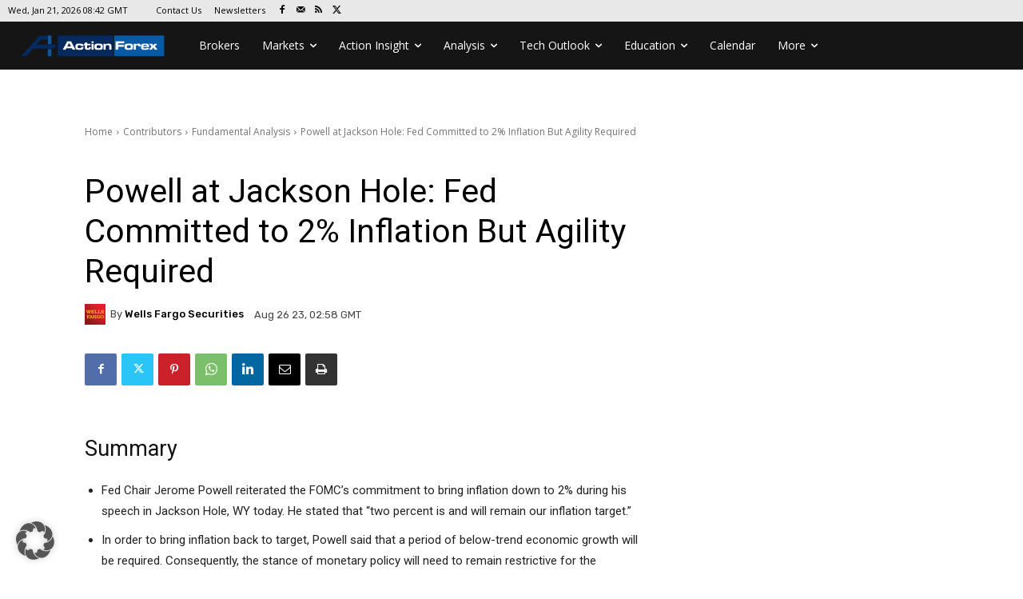

--- FILE ---
content_type: text/html; charset=UTF-8
request_url: https://www.actionforex.com/wp-admin/admin-ajax.php?td_theme_name=Newspaper&v=12.7.4
body_size: -491
content:
{"515996":562}

--- FILE ---
content_type: text/html; charset=utf-8
request_url: https://www.google.com/recaptcha/api2/aframe
body_size: 267
content:
<!DOCTYPE HTML><html><head><meta http-equiv="content-type" content="text/html; charset=UTF-8"></head><body><script nonce="wYx-4a1nWfu54lXZjgw8Hg">/** Anti-fraud and anti-abuse applications only. See google.com/recaptcha */ try{var clients={'sodar':'https://pagead2.googlesyndication.com/pagead/sodar?'};window.addEventListener("message",function(a){try{if(a.source===window.parent){var b=JSON.parse(a.data);var c=clients[b['id']];if(c){var d=document.createElement('img');d.src=c+b['params']+'&rc='+(localStorage.getItem("rc::a")?sessionStorage.getItem("rc::b"):"");window.document.body.appendChild(d);sessionStorage.setItem("rc::e",parseInt(sessionStorage.getItem("rc::e")||0)+1);localStorage.setItem("rc::h",'1768984961443');}}}catch(b){}});window.parent.postMessage("_grecaptcha_ready", "*");}catch(b){}</script></body></html>